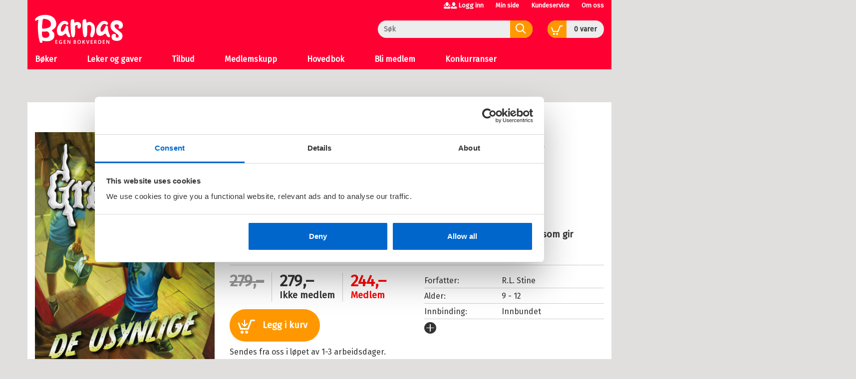

--- FILE ---
content_type: text/html;charset=UTF-8
request_url: https://www.barnasegenbokverden.no/_grosserne--de-usynlige-rl-stine-9788202789572
body_size: 12521
content:
<!DOCTYPE html>
<html lang="no" class="  wrapper-hero hero-overlay">
<head>
    <meta charset="utf-8" />
    <meta http-equiv="X-UA-Compatible" content="IE=edge"/>
    <meta name="viewport" content="width=device-width, initial-scale=1, minimum-scale=1, maximum-scale=1">
    <title>
        
    Grøsserne – De usynlige av R.L. Stine (Innbundet) - Krim, spenning og grøss | Barnas Egen Bokverden</title>
    <meta name="description" content="
    Grøsserne – De usynlige (Innbundet) av forfatter R.L. Stine. Krim, spenning og grøss. Pris kr 279. Se flere bøker fra R.L. Stine."/>
    <meta name="keywords" content="" />
    <link rel="stylesheet" href="/bokklubber/css/barnasegenbokverden.css" />
    <script src="/bokklubber/js/jquery.min.js"></script>
    <!--[if lt IE 9]>
    <script src="/bokklubber/js/html5shiv.js"></script>
    <script src="/bokklubber/js/respond.min.js"></script>
    <![endif]-->
    <style>
        @import url(//assets.zendesk.com/external/zenbox/v2.6/zenbox.css);
    </style>

    <link rel="apple-touch-icon-precomposed" sizes="144x144" href="/bokklubber/css/elm/barnasegenbokverden/apple-touch-icon-144x144-precomposed.png">
    <link rel="apple-touch-icon-precomposed" sizes="114x114" href="/bokklubber/css/elm/barnasegenbokverden/apple-touch-icon-114x114-precomposed.png">
    <link rel="apple-touch-icon-precomposed" sizes="72x72" href="/bokklubber/css/elm/barnasegenbokverden/apple-touch-icon-72x72-precomposed.png">
    <link rel="apple-touch-icon-precomposed" href="/bokklubber/css/elm/barnasegenbokverden/apple-touch-icon-precomposed.png">
    <link rel="shortcut icon" href="/bokklubber/css/elm/barnasegenbokverden/favicon.ico" >
    <script>
        var dataLayer = [];
    </script>
    <!-- Google Tag Manager -->
<script>(function(w,d,s,l,i){w[l]=w[l]||[];w[l].push({'gtm.start':
new Date().getTime(),event:'gtm.js'});var f=d.getElementsByTagName(s)[0],
j=d.createElement(s),dl=l!='dataLayer'?'&l='+l:'';j.async=true;j.src=
'//www.googletagmanager.com/gtm.js?id='+i+dl;f.parentNode.insertBefore(j,f);
})(window,document,'script','dataLayer','GTM-TBDGVZ');var gtmOn=true;</script>
<!-- End Google Tag Manager -->

    
<script src="/bokklubber/js/productdetail.js?bt=1762761413825"></script>


<script>
        window.addEventListener('WebComponentsReady', function(e) {
            productDetailRenderPrice('210273');
        });
    </script>
    <link rel="canonical" href="https://www.barnasegenbokverden.no/_grosserne--de-usynlige-rl-stine-9788202789572">
    <meta property="og:title" content="Grøsserne – De usynlige"/>
    <meta property="og:site_name" content="Barnas Egen Bokverden"/>
    <meta property="og:type" content="books.book"/>
    <meta property="book:release_date" content="2023"/>
    <meta property="book:isbn" content="9788202789572"/>
    <meta property="book:author" content="R.L. Stine"/>
    <meta property="og:url" content="https://www.barnasegenbokverden.no/_grosserne--de-usynlige-rl-stine-9788202789572"/>
    <meta property="og:image" content="https://www.barnasegenbokverden.no/sek-asset/products/9788202789572.jpg?w=360"/>
    <meta property="og:description" content="Kjøp Grøsserne – De usynlige fra Bokklubber Farlig lek med tryllespeil ...  Max finner et slags tryllespeil på loftet.  Når han ser i det, oppdager han at han blir usynlig.  Max og vennene synes det er spennende å leke med det merkelige speilet, helt til Max skjønner at de begynner å miste kontrollen. "/>
    <script src="/bokklubber/bower_components/webcomponentsjs/webcomponents-lite.min.js"></script>
    <link rel="import" href="/bokklubber/components/purchase-button.jsp">
    <link rel="import" href="/bokklubber/components/product-promotion-element.jsp">
        <link rel="import" href="/bokklubber/components/product-bonus-element.jsp">
    <link rel="import" href="/bokklubber/components/one-click-dialog.jsp">
    <meta property="fb:pages" content="773389522751241">
    </head>
<body id="mainBody" data-optoutclubprefix="BAR" class="product-page PRODUCT" itemscope itemtype="http://schema.org/WebPage" data-mobile="false">

<div class="background-image"></div><div class="background-filter"></div>
<!-- Google Tag Manager (noscript) -->
    <noscript><iframe src="//www.googletagmanager.com/ns.html?id=GTM-TBDGVZ"
    height="0" width="0" style="display:none;visibility:hidden"></iframe></noscript>

    <!-- End Google Tag Manager (noscript) -->
<nav class="slide-in-container left">
    <div id="slideInMenu" class="slide-in-menu">
        <div>
            <button type="button" class="navbar-toggle" data-target="#slideInMenu" id="slideOutButton">
                <span class="sr-only">Toggle navigation</span>
                <span class="icon-close"></span>
            </button>
            <div class="logo">
                <a href="/" title="barnasegenbokverden logo">
                    <span class="icon-klubblogo"></span>
                </a>
            </div>
            <nav>
                <ul class="horizontal">
                    <li>
                        <a href="/bokklubber/mypage/index.action" >Min side</a>
                    </li>
                    <li>
                        <a class="loggedIn" id="slidein-log-out" href="/bokklubber/rest/login/logout"
                           style="display:none">
                            Logg ut</a>
                        <a id="slidein-log-in" class="notLoggedIn redirectUrl"
                           href="/bokklubber/mypage/redirect.action" style="display:none"
                                >Logg inn</a>

                    </li>

                </ul>
                <ul class="menu" id="menu1">
                    <li class="" >
                                        <span class="header">Bøker</span>
                                            <button class="btn btn-link icon-arrowright hidden" onclick="app.slideRight(this)"></button>
                                        <ul class="sub-menu">
                                            <li class="go-back">
                                                <button class="btn btn-link hidden" onclick="app.slideLeft(this)">
                                                    <span class=" icon-arrowleft"></span>Bøker</button>
                                            </li>
                                            <li class="menuIndex">
                                                        <a href="#" title="Alder" class=" " target="_self">
                                                            Alder<span class="icon-"></span>
                                                            </a>
                                                        <button class="btn btn-link icon-arrowright hidden" onclick="app.slideRight(this)"></button>
                                                                <ul class="sub-sub-menu">
                                                                <li class="go-back">
                                                                    <button class="btn btn-link hidden" onclick="app.slideLeft(this)">
                                                                        <span class=" icon-arrowleft"></span>Alder</button>
                                                                </li>
                                                                <li>
                                                                <a href="/bokklubber/Barnasegenbokverden/0-1">
                                                                        0-1 år</a>
                                                            </li>


                                                            <li>
                                                                <a href="/bokklubber/Barnasegenbokverden/2-3">
                                                                        2-3 år</a>
                                                            </li>


                                                            <li>
                                                                <a href="/bokklubber/Barnasegenbokverden/4-5">
                                                                        4-5 år</a>
                                                            </li>


                                                            <li>
                                                                <a href="/bokklubber/Barnasegenbokverden/6-7">
                                                                        6-7 år</a>
                                                            </li>


                                                            <li>
                                                                <a href="/bokklubber/Barnasegenbokverden/8-9">
                                                                        8-9 år</a>
                                                            </li>


                                                            <li>
                                                                <a href="/bokklubber/Barnasegenbokverden/10-12">
                                                                        10-12 år</a>
                                                            </li>


                                                            <li>
                                                                <a href="/bokklubber/Barnasegenbokverden/13-pluss">
                                                                        13+</a>
                                                            </li>


                                                            </ul>
                                                            </li>
                                                <li class="menuIndex">
                                                        <a href="/bokklubber/Barnasegenbokverden/barneboker/" title="Barnebøker" class=" " target="_self">
                                                            Barnebøker<span class="icon-"></span>
                                                            </a>
                                                        <button class="btn btn-link icon-arrowright hidden" onclick="app.slideRight(this)"></button>
                                                                <ul class="sub-sub-menu">
                                                                <li class="go-back">
                                                                    <button class="btn btn-link hidden" onclick="app.slideLeft(this)">
                                                                        <span class=" icon-arrowleft"></span>Barnebøker</button>
                                                                </li>
                                                                <li class="go-back">
                                                                        <a href="/bokklubber/Barnasegenbokverden/barneboker/" title="Barnebøker" class="" target="_self">
                                                                            Gå til Barnebøker</a>
                                                                    </li>
                                                                <li>
                                                                <a href="/bokklubber/Barnasegenbokverden/barneboker/barnesanger/">
                                                                        Barnesanger</a>
                                                            </li>


                                                            <li>
                                                                <a href="/bokklubber/Barnasegenbokverden/barneboker/eventyr/">
                                                                        Eventyr</a>
                                                            </li>


                                                            <li>
                                                                <a href="/bokklubber/Barnasegenbokverden/barneboker/gater-og-vitser/">
                                                                        Gåter, vitser og quiz</a>
                                                            </li>


                                                            <li>
                                                                <a href="/bokklubber/Barnasegenbokverden/barneboker/faktaboker/">
                                                                        Faktabøker</a>
                                                            </li>


                                                            <li>
                                                                <a href="/bokklubber/Barnasegenbokverden/barneboker/lek-og-lar/">
                                                                        Lek og Lær</a>
                                                            </li>


                                                            <li>
                                                                <a href="/bokklubber/Barnasegenbokverden/barneboker/pekeboker/">
                                                                        Pekebøker</a>
                                                            </li>


                                                            <li>
                                                                <a href="/bokklubber/Barnasegenbokverden/barneboker/">
                                                                        Se alle ></a>
                                                            </li>


                                                            </ul>
                                                            </li>
                                                <li class="menuIndex">
                                                        <a href="/bokklubber/Barnasegenbokverden/barnas-favoritter/" title="Barnas favoritter" class=" " target="_self">
                                                            Barnas favoritter<span class="icon-"></span>
                                                            </a>
                                                        <button class="btn btn-link icon-arrowright hidden" onclick="app.slideRight(this)"></button>
                                                                <ul class="sub-sub-menu">
                                                                <li class="go-back">
                                                                    <button class="btn btn-link hidden" onclick="app.slideLeft(this)">
                                                                        <span class=" icon-arrowleft"></span>Barnas favoritter</button>
                                                                </li>
                                                                <li class="go-back">
                                                                        <a href="/bokklubber/Barnasegenbokverden/barnas-favoritter/" title="Barnas favoritter" class="" target="_self">
                                                                            Gå til Barnas favoritter</a>
                                                                    </li>
                                                                <li>
                                                                <a href="/bokklubber/Barnasegenbokverden/barnas-favoritter/bukkene-bruse/">
                                                                        Bukkene Bruse</a>
                                                            </li>


                                                            <li>
                                                                <a href="https://www.barnasegenbokverden.no/bokklubber/Barnasegenbokverden/barnas-favoritter/article.action?contentId=210945">
                                                                        Kokosbananas</a>
                                                            </li>


                                                            <li>
                                                                <a href="/bokklubber/Barnasegenbokverden/barnas-favoritter/mummitrollet/">
                                                                        Mummitrollet</a>
                                                            </li>


                                                            <li>
                                                                <a href="/bokklubber/Barnasegenbokverden/barnas-favoritter/tassen/">
                                                                        Tassen</a>
                                                            </li>


                                                            <li>
                                                                <a href="https://www.barnasegenbokverden.no/bokklubber/Barnasegenbokverden/article.action?contentId=174993">
                                                                        Babblarna</a>
                                                            </li>


                                                            <li>
                                                                <a href="/bokklubber/Barnasegenbokverden/barnas-favoritter/karsten-og-petra/">
                                                                        Karsten og Petra</a>
                                                            </li>


                                                            <li>
                                                                <a href="/bokklubber/Barnasegenbokverden/barnas-favoritter/albert-aberg/">
                                                                        Albert Åberg</a>
                                                            </li>


                                                            <li>
                                                                <a href="/bokklubber/Barnasegenbokverden/barnas-favoritter/kaptein-sabeltann/">
                                                                        Kaptein Sabeltann</a>
                                                            </li>


                                                            <li>
                                                                <a href="/bokklubber/Barnasegenbokverden/barnas-favoritter/brannmann-sam/">
                                                                        Brannmann Sam</a>
                                                            </li>


                                                            <li>
                                                                <a href="/bokklubber/Barnasegenbokverden/barnas-favoritter/thorbjorn-egner/">
                                                                        Thorbjørn Egner</a>
                                                            </li>


                                                            <li>
                                                                <a href="/bokklubber/Barnasegenbokverden/barnas-favoritter/astrid-lindgren/">
                                                                        Astrid Lindgren</a>
                                                            </li>


                                                            <li>
                                                                <a href="/bokklubber/Barnasegenbokverden/barnas-favoritter/Mamma_M_/">
                                                                        Mamma Mø</a>
                                                            </li>


                                                            <li>
                                                                <a href="https://www.barnasegenbokverden.no/bokklubber/Barnasegenbokverden/barnas-favoritter/article.action?contentId=210949">
                                                                        Barnehagevenner</a>
                                                            </li>


                                                            <li>
                                                                <a href="https://www.barnasegenbokverden.no/bokklubber/Barnasegenbokverden/article.action?contentId=156912">
                                                                        Minsten</a>
                                                            </li>


                                                            <li>
                                                                <a href="/bokklubber/Barnasegenbokverden/barnas-favoritter/pulverheksa/">
                                                                        Pulverheksa</a>
                                                            </li>


                                                            <li>
                                                                <a href="https://www.barnasegenbokverden.no/bokklubber/Barnasegenbokverden/barnas-favoritter/article.action?contentId=76352">
                                                                        Gubben og Katten</a>
                                                            </li>


                                                            <li>
                                                                <a href="/bokklubber/Barnasegenbokverden/barnas-favoritter/">
                                                                        Se alle ></a>
                                                            </li>


                                                            </ul>
                                                            </li>
                                                <li class="menuIndex">
                                                        <a href="/bokklubber/Barnasegenbokverden/bokserier/" title="Bokserier" class=" " target="_self">
                                                            Bokserier<span class="icon-"></span>
                                                            </a>
                                                        <button class="btn btn-link icon-arrowright hidden" onclick="app.slideRight(this)"></button>
                                                                <ul class="sub-sub-menu">
                                                                <li class="go-back">
                                                                    <button class="btn btn-link hidden" onclick="app.slideLeft(this)">
                                                                        <span class=" icon-arrowleft"></span>Bokserier</button>
                                                                </li>
                                                                <li class="go-back">
                                                                        <a href="/bokklubber/Barnasegenbokverden/bokserier/" title="Bokserier" class="" target="_self">
                                                                            Gå til Bokserier</a>
                                                                    </li>
                                                                <li>
                                                                <a href="/bokklubber/Barnasegenbokverden/bokserier/musse-og-helium/">
                                                                        Musse og Helium</a>
                                                            </li>


                                                            <li>
                                                                <a href="https://www.barnasegenbokverden.no/bokklubber/search/search.action?query=drageskolen">
                                                                        Drageskolen</a>
                                                            </li>


                                                            <li>
                                                                <a href="/bokklubber/Barnasegenbokverden/bokserier/harry-potter/">
                                                                        Harry Potter</a>
                                                            </li>


                                                            <li>
                                                                <a href="https://www.barnasegenbokverden.no/bokklubber/Barnasegenbokverden/bokserier/article.action?contentId=210952">
                                                                        Grøsserne</a>
                                                            </li>


                                                            <li>
                                                                <a href="/bokklubber/Barnasegenbokverden/bokserier/leselove/">
                                                                        Leseløve</a>
                                                            </li>


                                                            <li>
                                                                <a href="/bokklubber/Barnasegenbokverden/bokserier/amuletten/">
                                                                        Amuletten</a>
                                                            </li>


                                                            <li>
                                                                <a href="/bokklubber/Barnasegenbokverden/bokserier/gutta-i-trehuset/">
                                                                        Gutta i trehuset</a>
                                                            </li>


                                                            <li>
                                                                <a href="https://www.barnasegenbokverden.no/bokklubber/search/search.action?query=min+magiske++mamma">
                                                                        Min magiske mamma</a>
                                                            </li>


                                                            <li>
                                                                <a href="/bokklubber/Barnasegenbokverden/bokserier/lassemaja/">
                                                                        LasseMaja</a>
                                                            </li>


                                                            <li>
                                                                <a href="https://www.barnasegenbokverden.no/bokklubber/Barnasegenbokverden/article.action?contentId=40680">
                                                                        Klassen min</a>
                                                            </li>


                                                            <li>
                                                                <a href="/bokklubber/Barnasegenbokverden/bokserier/">
                                                                        Se alle ></a>
                                                            </li>


                                                            </ul>
                                                            </li>
                                                <li class="menuIndex">
                                                        <a href="/bokklubber/Barnasegenbokverden/ungdomsboker/" title="Ungdomsbøker" class=" " target="_self">
                                                            Ungdomsbøker<span class="icon-"></span>
                                                            </a>
                                                        <button class="btn btn-link icon-arrowright hidden" onclick="app.slideRight(this)"></button>
                                                                <ul class="sub-sub-menu">
                                                                <li class="go-back">
                                                                    <button class="btn btn-link hidden" onclick="app.slideLeft(this)">
                                                                        <span class=" icon-arrowleft"></span>Ungdomsbøker</button>
                                                                </li>
                                                                <li class="go-back">
                                                                        <a href="/bokklubber/Barnasegenbokverden/ungdomsboker/" title="Ungdomsbøker" class="" target="_self">
                                                                            Gå til Ungdomsbøker</a>
                                                                    </li>
                                                                <li>
                                                                <a href="/bokklubber/Barnasegenbokverden/ungdomsboker/faktaboker/">
                                                                        Faktabøker</a>
                                                            </li>


                                                            <li>
                                                                <a href="/bokklubber/Barnasegenbokverden/ungdomsboker/fantasy/">
                                                                        Fantasy</a>
                                                            </li>


                                                            <li>
                                                                <a href="/bokklubber/Barnasegenbokverden/ungdomsboker/krim-spenning-og-gross/">
                                                                        Krim, spenning og grøss</a>
                                                            </li>


                                                            <li>
                                                                <a href="/bokklubber/Barnasegenbokverden/ungdomsboker/pocket/">
                                                                        Pocket</a>
                                                            </li>


                                                            <li>
                                                                <a href="/bokklubber/Barnasegenbokverden/ungdomsboker/tegneserier/">
                                                                        Tegneserier</a>
                                                            </li>


                                                            <li>
                                                                <a href="/bokklubber/Barnasegenbokverden/ungdomsboker/">
                                                                        Se alle ></a>
                                                            </li>


                                                            </ul>
                                                            </li>
                                                <li class="menuIndex">
                                                        <a href="/bokklubber/Barnasegenbokverden/barns-utvikling/" title="Barns utvikling" class=" " target="_self">
                                                            Barns utvikling<span class="icon-"></span>
                                                            </a>
                                                        </li>
                                                <li class="menuIndex">
                                                        <a href="/bokklubber/Barnasegenbokverden/bestselgere/" title="Bestselgere" class=" " target="_self">
                                                            Bestselgere<span class="icon-"></span>
                                                            </a>
                                                        </li>
                                                </ul>
                                    </li>
                                <li class=" menuIndex">
                                        <a href="/bokklubber/Barnasegenbokverden/leker-og-gaver/" target="_self">
                                            Leker og gaver<span class="icon-"></span>
                                            </a>
                                    </li>
                                <li class=" menuIndex">
                                        <a href="/bokklubber/Barnasegenbokverden/tilbud/" target="_self">
                                            Tilbud<span class="icon-"></span>
                                            </a>
                                    </li>
                                <li class=" menuIndex">
                                        <a href="/bokklubber/Barnasegenbokverden/medlemskupp/" target="_self">
                                            Medlemskupp<span class="icon-"></span>
                                            </a>
                                    </li>
                                <li class=" menuIndex">
                                        <a href="/bokklubber/order/multiple-main-books.action" target="_self">
                                            Hovedbok<span class="icon-"></span>
                                            </a>
                                    </li>
                                <li class=" menuIndex">
                                        <a href="/bokklubber/Barnasegenbokverden/Kampanje/" target="_self">
                                            Bli medlem<span class="icon-"></span>
                                            </a>
                                    </li>
                                <li class=" menuIndex">
                                        <a href="/bokklubber/Barnasegenbokverden/konkurranser/" target="_self">
                                            Konkurranser<span class="icon-"></span>
                                            </a>
                                    </li>
                                <li>
                            <a href="/bokklubber/Barnasegenbokverden/kundeservice/">Kundeservice<span
                                            class="icon-"></span></a>
                                </li>
                        <li>
                            <a href="/bokklubber/Barnasegenbokverden/Om_oss/">Om oss<span
                                            class="icon-"></span></a>
                                </li>
                        </ul>
            </nav>
        </div>
    </div>
</nav>

<div class="slide-in-container right cart" id="myCart"></div>
<div class="header-filter" id="header-filter" onclick="app.toggleSubMenu(this)"></div><div class="outerWrapper">

    <div class="innerWrapper">
        <header class="header-container">
            <div id="header" class="service-header site-header ">
    <div class="container">
        <div class="row hidden-xs">
                <div class="top-menu-container ">
                    <nav>
            <ul class="nav navbar-nav">
                    <li class="icon-users"></li>
                    <li>
                        <script>
var loggedIn = false;
</script>
<a id="log-in" class="redirectUrl"
   			href="/bokklubber/mypage/redirect.action"
  		>Logg inn</a>
    
    
<span id="checkIfAlreadyLoggedIn" style="display:none" 
	data-url="/bokklubber/"
	data-auth_verifyloginurl="https://ssologin.cappelendamm.no/login/verify-login/"
	data-auth_verifyloginendpoint="https://www.barnasegenbokverden.no"
	data-esi_header="/bokklubber/mypage/esi-header.action"
	></span>


      
</li>
                    <li>
                        <a id="go-to-mypage" href="/bokklubber/mypage/index.action">Min side</a>
                    </li>
                </ul>

            <ul class="nav navbar-nav">
                <li class="external hidden-xs first">
                        <a href="/bokklubber/Barnasegenbokverden/kundeservice/">Kundeservice</a>
                            </li>
                <li class="external hidden-xs ">
                        <a href="/bokklubber/Barnasegenbokverden/Om_oss/">Om oss</a>
                            </li>
                </ul>
        </nav></div>
            </div>
        <div class="row header-row">
            <div class="toggle-container ">
                <button type="button" class="navbar-toggle" data-toggle="slide" data-target="#slideInMenu" id="slideInButton">
                    <span class="sr-only">Toggle navigation</span>
                    <span class="icon-menu"></span>
                </button>
            </div>
            <div class="header-logo-container">
                <div class="logo">
                    <a href="/" title="Til forsiden">
                        <span class="sr-only">Til forsiden</span>
                        <span class="icon-klubblogo"></span>
                            </a> 
                </div>
            </div>
            <div class="search-container">
                    <div class="searchBox">
    <div id="search" role="search">
       <form id="searchform" method="get" action="/bokklubber/search/search.action">
        <input class="form-control" placeholder="Søk" name="query" type="text" id="searchinput" />
        <button class="searchButton" type="submit">
            <span class="icon-common-search"></span>
        </button>
       </form>
</div>
</div>
</div>
            <div class="cart-container">
                    <div class="shoppingCart">
            <div id="cart">
                    <div class="added-content">
                        <div class="go-to-cart">
                            <button title="Åpne handlekurven" id="cart-button" class="cart-button">
                                <span class="icon-common-shopping-cart-empty icon">
                                </span>
                                <span id="shopping-cart-icon" class="cart-text">
                                    <span class="quantity animated items">
                                            0</span>
                                    <span id="cart_item">
                                        vare</span>
                                    <span id="cart_items">
                                        varer</span>
                                </span>

                            </button>
                        </div>
                    </div>
            </div>

            <script>
                function showCart() {
                    window.initCart();
                    refreshCart();
                    return false;
                }

                function refreshCart() {
                    var evt = document.createEvent('Event');
                    evt.initEvent('showCartEvent', true, true);
                    document.dispatchEvent(evt);
                    return false;
                }
            </script>
        </div>
    </div>
            </div>


        </div>
</div>

            
            <div class="menu-header">
        <div class="container">
        <nav id="menu" class="nav-primary navbar navbar-default">
            <div class="main-menu">
                <ul class="sf-menu sf-navbar nav navbar-nav">
                    <li class="main-menu-item ">
                            <a href="javascript:;" onclick="app.toggleSubMenu(this)"  title="Bøker">
                                <span class="menutext">
                                    Bøker</span>
                            </a>
                            <div class="sub-menu">
                                    <div class="sub-menu-header">
                                        <a href="#" title="Bøker">
                                            <span class="menutext">
                                                Bøker</span>
                                            <span class="icon-common-arrow-megamenu" style="font-size:0.8em"></span>
                                        </a>
                                        <button class="btn btn-icon" onclick="app.toggleSubMenu(this)" aria-label="Lukk">
                                            <span class="icon-close"></span>
                                        </button>
                                    </div>
                                    <div class="row sub-menu-body">
                                        <div class="highlight">
                                                <a class="sub-menu-heading" href="#" title="Alder">
                                                    Alder</a>
                                                <ul>
                                                    <li>
                                                                <a href="/bokklubber/Barnasegenbokverden/0-1" title="0-1 år">
                                                                        0-1 år</a>
                                                            </li>


                                                    <li>
                                                                <a href="/bokklubber/Barnasegenbokverden/2-3" title="2-3 år">
                                                                        2-3 år</a>
                                                            </li>


                                                    <li>
                                                                <a href="/bokklubber/Barnasegenbokverden/4-5" title="4-5 år">
                                                                        4-5 år</a>
                                                            </li>


                                                    <li>
                                                                <a href="/bokklubber/Barnasegenbokverden/6-7" title="6-7 år">
                                                                        6-7 år</a>
                                                            </li>


                                                    <li>
                                                                <a href="/bokklubber/Barnasegenbokverden/8-9" title="8-9 år">
                                                                        8-9 år</a>
                                                            </li>


                                                    <li>
                                                                <a href="/bokklubber/Barnasegenbokverden/10-12" title="10-12 år">
                                                                        10-12 år</a>
                                                            </li>


                                                    <li>
                                                                <a href="/bokklubber/Barnasegenbokverden/13-pluss" title="13+">
                                                                        13+</a>
                                                            </li>


                                                    </ul>
                                                    </div>
                                        <div class="col-md-2">
                                                <a class="sub-menu-heading" href="/bokklubber/Barnasegenbokverden/barneboker/" title="Barnebøker">
                                                    Barnebøker</a>
                                                <ul>
                                                    <li>
                                                                <a href="/bokklubber/Barnasegenbokverden/barneboker/barnesanger/" title="Barnesanger">
                                                                        Barnesanger</a>
                                                            </li>


                                                    <li>
                                                                <a href="/bokklubber/Barnasegenbokverden/barneboker/eventyr/" title="Eventyr">
                                                                        Eventyr</a>
                                                            </li>


                                                    <li>
                                                                <a href="/bokklubber/Barnasegenbokverden/barneboker/gater-og-vitser/" title="Gåter, vitser og quiz">
                                                                        Gåter, vitser og quiz</a>
                                                            </li>


                                                    <li>
                                                                <a href="/bokklubber/Barnasegenbokverden/barneboker/faktaboker/" title="Faktabøker">
                                                                        Faktabøker</a>
                                                            </li>


                                                    <li>
                                                                <a href="/bokklubber/Barnasegenbokverden/barneboker/lek-og-lar/" title="Lek og Lær">
                                                                        Lek og Lær</a>
                                                            </li>


                                                    <li>
                                                                <a href="/bokklubber/Barnasegenbokverden/barneboker/pekeboker/" title="Pekebøker">
                                                                        Pekebøker</a>
                                                            </li>


                                                    <li>
                                                                <a href="/bokklubber/Barnasegenbokverden/barneboker/" title="Se alle >">
                                                                        Se alle ></a>
                                                            </li>


                                                    </ul>
                                                    </div>
                                        <div class="col-md-2">
                                                <a class="sub-menu-heading" href="/bokklubber/Barnasegenbokverden/barnas-favoritter/" title="Barnas favoritter">
                                                    Barnas favoritter</a>
                                                <ul>
                                                    <li>
                                                                <a href="/bokklubber/Barnasegenbokverden/barnas-favoritter/bukkene-bruse/" title="Bukkene Bruse">
                                                                        Bukkene Bruse</a>
                                                            </li>


                                                    <li>
                                                                <a href="https://www.barnasegenbokverden.no/bokklubber/Barnasegenbokverden/barnas-favoritter/article.action?contentId=210945" title="Kokosbananas">
                                                                        Kokosbananas</a>
                                                            </li>


                                                    <li>
                                                                <a href="/bokklubber/Barnasegenbokverden/barnas-favoritter/mummitrollet/" title="Mummitrollet">
                                                                        Mummitrollet</a>
                                                            </li>


                                                    <li>
                                                                <a href="/bokklubber/Barnasegenbokverden/barnas-favoritter/tassen/" title="Tassen">
                                                                        Tassen</a>
                                                            </li>


                                                    <li>
                                                                <a href="https://www.barnasegenbokverden.no/bokklubber/Barnasegenbokverden/article.action?contentId=174993" title="Babblarna">
                                                                        Babblarna</a>
                                                            </li>


                                                    <li>
                                                                <a href="/bokklubber/Barnasegenbokverden/barnas-favoritter/karsten-og-petra/" title="Karsten og Petra">
                                                                        Karsten og Petra</a>
                                                            </li>


                                                    <li>
                                                                <a href="/bokklubber/Barnasegenbokverden/barnas-favoritter/albert-aberg/" title="Albert Åberg">
                                                                        Albert Åberg</a>
                                                            </li>


                                                    <li>
                                                                <a href="/bokklubber/Barnasegenbokverden/barnas-favoritter/kaptein-sabeltann/" title="Kaptein Sabeltann">
                                                                        Kaptein Sabeltann</a>
                                                            </li>


                                                    <li>
                                                                <a href="/bokklubber/Barnasegenbokverden/barnas-favoritter/brannmann-sam/" title="Brannmann Sam">
                                                                        Brannmann Sam</a>
                                                            </li>


                                                    <li>
                                                                <a href="/bokklubber/Barnasegenbokverden/barnas-favoritter/thorbjorn-egner/" title="Thorbjørn Egner">
                                                                        Thorbjørn Egner</a>
                                                            </li>


                                                    <li>
                                                                <a href="/bokklubber/Barnasegenbokverden/barnas-favoritter/astrid-lindgren/" title="Astrid Lindgren">
                                                                        Astrid Lindgren</a>
                                                            </li>


                                                    <li>
                                                                <a href="/bokklubber/Barnasegenbokverden/barnas-favoritter/Mamma_M_/" title="Mamma Mø">
                                                                        Mamma Mø</a>
                                                            </li>


                                                    <li>
                                                                <a href="https://www.barnasegenbokverden.no/bokklubber/Barnasegenbokverden/barnas-favoritter/article.action?contentId=210949" title="Barnehagevenner">
                                                                        Barnehagevenner</a>
                                                            </li>


                                                    <li>
                                                                <a href="https://www.barnasegenbokverden.no/bokklubber/Barnasegenbokverden/article.action?contentId=156912" title="Minsten">
                                                                        Minsten</a>
                                                            </li>


                                                    <li>
                                                                <a href="/bokklubber/Barnasegenbokverden/barnas-favoritter/pulverheksa/" title="Pulverheksa">
                                                                        Pulverheksa</a>
                                                            </li>


                                                    <li>
                                                                <a href="https://www.barnasegenbokverden.no/bokklubber/Barnasegenbokverden/barnas-favoritter/article.action?contentId=76352" title="Gubben og Katten">
                                                                        Gubben og Katten</a>
                                                            </li>


                                                    <li>
                                                                <a href="/bokklubber/Barnasegenbokverden/barnas-favoritter/" title="Se alle >">
                                                                        Se alle ></a>
                                                            </li>


                                                    </ul>
                                                    </div>
                                        <div class="col-md-2">
                                                <a class="sub-menu-heading" href="/bokklubber/Barnasegenbokverden/bokserier/" title="Bokserier">
                                                    Bokserier</a>
                                                <ul>
                                                    <li>
                                                                <a href="/bokklubber/Barnasegenbokverden/bokserier/musse-og-helium/" title="Musse og Helium">
                                                                        Musse og Helium</a>
                                                            </li>


                                                    <li>
                                                                <a href="https://www.barnasegenbokverden.no/bokklubber/search/search.action?query=drageskolen" title="Drageskolen">
                                                                        Drageskolen</a>
                                                            </li>


                                                    <li>
                                                                <a href="/bokklubber/Barnasegenbokverden/bokserier/harry-potter/" title="Harry Potter">
                                                                        Harry Potter</a>
                                                            </li>


                                                    <li>
                                                                <a href="https://www.barnasegenbokverden.no/bokklubber/Barnasegenbokverden/bokserier/article.action?contentId=210952" title="Grøsserne">
                                                                        Grøsserne</a>
                                                            </li>


                                                    <li>
                                                                <a href="/bokklubber/Barnasegenbokverden/bokserier/leselove/" title="Leseløve">
                                                                        Leseløve</a>
                                                            </li>


                                                    <li>
                                                                <a href="/bokklubber/Barnasegenbokverden/bokserier/amuletten/" title="Amuletten">
                                                                        Amuletten</a>
                                                            </li>


                                                    <li>
                                                                <a href="/bokklubber/Barnasegenbokverden/bokserier/gutta-i-trehuset/" title="Gutta i trehuset">
                                                                        Gutta i trehuset</a>
                                                            </li>


                                                    <li>
                                                                <a href="https://www.barnasegenbokverden.no/bokklubber/search/search.action?query=min+magiske++mamma" title="Min magiske mamma">
                                                                        Min magiske mamma</a>
                                                            </li>


                                                    <li>
                                                                <a href="/bokklubber/Barnasegenbokverden/bokserier/lassemaja/" title="LasseMaja">
                                                                        LasseMaja</a>
                                                            </li>


                                                    <li>
                                                                <a href="https://www.barnasegenbokverden.no/bokklubber/Barnasegenbokverden/article.action?contentId=40680" title="Klassen min">
                                                                        Klassen min</a>
                                                            </li>


                                                    <li>
                                                                <a href="/bokklubber/Barnasegenbokverden/bokserier/" title="Se alle >">
                                                                        Se alle ></a>
                                                            </li>


                                                    </ul>
                                                    </div>
                                        <div class="col-md-2">
                                                <a class="sub-menu-heading" href="/bokklubber/Barnasegenbokverden/ungdomsboker/" title="Ungdomsbøker">
                                                    Ungdomsbøker</a>
                                                <ul>
                                                    <li>
                                                                <a href="/bokklubber/Barnasegenbokverden/ungdomsboker/faktaboker/" title="Faktabøker">
                                                                        Faktabøker</a>
                                                            </li>


                                                    <li>
                                                                <a href="/bokklubber/Barnasegenbokverden/ungdomsboker/fantasy/" title="Fantasy">
                                                                        Fantasy</a>
                                                            </li>


                                                    <li>
                                                                <a href="/bokklubber/Barnasegenbokverden/ungdomsboker/krim-spenning-og-gross/" title="Krim, spenning og grøss">
                                                                        Krim, spenning og grøss</a>
                                                            </li>


                                                    <li>
                                                                <a href="/bokklubber/Barnasegenbokverden/ungdomsboker/pocket/" title="Pocket">
                                                                        Pocket</a>
                                                            </li>


                                                    <li>
                                                                <a href="/bokklubber/Barnasegenbokverden/ungdomsboker/tegneserier/" title="Tegneserier">
                                                                        Tegneserier</a>
                                                            </li>


                                                    <li>
                                                                <a href="/bokklubber/Barnasegenbokverden/ungdomsboker/" title="Se alle >">
                                                                        Se alle ></a>
                                                            </li>


                                                    </ul>
                                                    </div>
                                        <div class="col-md-2">
                                                <a class="sub-menu-heading" href="/bokklubber/Barnasegenbokverden/barns-utvikling/" title="Barns utvikling">
                                                    Barns utvikling</a>
                                                </div>
                                        <div class="col-md-2">
                                                <a class="sub-menu-heading" href="/bokklubber/Barnasegenbokverden/bestselgere/" title="Bestselgere">
                                                    Bestselgere</a>
                                                </div>
                                        </div>

                                </div>
                            </li>
                        <li class="main-menu-item ">
                            <a href="/bokklubber/Barnasegenbokverden/leker-og-gaver/" >
                                <span class="menutext">
                                    Leker og gaver</span>
                            </a>
                            </li>
                        <li class="main-menu-item ">
                            <a href="/bokklubber/Barnasegenbokverden/tilbud/" >
                                <span class="menutext">
                                    Tilbud</span>
                            </a>
                            </li>
                        <li class="main-menu-item ">
                            <a href="/bokklubber/Barnasegenbokverden/medlemskupp/" >
                                <span class="menutext">
                                    Medlemskupp</span>
                            </a>
                            </li>
                        <li class="main-menu-item ">
                            <a href="/bokklubber/order/multiple-main-books.action" >
                                <span class="menutext">
                                    Hovedbok</span>
                            </a>
                            </li>
                        <li class="main-menu-item ">
                            <a href="/bokklubber/Barnasegenbokverden/Kampanje/" >
                                <span class="menutext">
                                    Bli medlem</span>
                            </a>
                            </li>
                        <li class="main-menu-item ">
                            <a href="/bokklubber/Barnasegenbokverden/konkurranser/" >
                                <span class="menutext">
                                    Konkurranser</span>
                            </a>
                            </li>
                        </ul>
            </div>
        </nav>
    </div>
</div>
</header>

        <main class="main">
            <div class="container">
                        



<script>
var pageType = "PRODUCT";
</script>

    
</div>
<div itemscope itemtype="http://schema.org/Book" class="type Innbundet">
    <div class="product-detail ">
    <div class="container">
    <div class="row">
        <div class="image-column">
            <figure class="productImage" id="product-image">
            <img itemprop="image" class="cover" src="/sek-asset/products/9788202789572.jpg?w=218" alt="Grøsserne – De usynlige av R.L. Stine (Innbundet)" title="Grøsserne – De usynlige av R.L. Stine (Innbundet)"
                 srcset="
                 /sek-asset/products/9788202789572.jpg?w=218 218w,
                 /sek-asset/products/9788202789572.jpg?w=220 220w,
                 /sek-asset/products/9788202789572.jpg?w=293 293w,
                 /sek-asset/products/9788202789572.jpg?w=360 360w,
                 /sek-asset/products/9788202789572.jpg?w=436 436w,
                 /sek-asset/products/9788202789572.jpg?w=872 872w"
                 sizes="(min-width: 1200px) 360px,(min-width: 992px) 293px,(min-width: 768px) 220px, 100vw"
                width=""/>
            <div class="productBombContainer"></div>
            </figure>
            <div class="image-additions">
            <a class="downloadImage thumbnail" rel="gallery" href="/sek-asset/products/9788202789572.jpg?w=960" target="_blank" title="Grøsserne – De usynlige av R.L. Stine (Innbundet)">
                <span class="icon-common-search"></span>
              </a>
            </div>
        <div class="clear"></div>



</div>
        <div class="main-column">
            <div class="product-name-info">
                <h1 itemprop="name" class="product-title">
        Grøsserne – De usynlige&nbsp;<span>(Innbundet)</span></h1>

    <h2 class="series-name">
           <span>Serie: </span><a href="/serie/Gr%C3%B8sserne">Grøsserne</a>&nbsp;6</h2>
      <h3 class="hide sr-only">Forfatter:</h3>
   <p class="author">
     <a rel="author" itemprop="author" href="/forfattere/R.L.%20Stine-scid:26423">
                        R.L. Stine</a>
                <div class="additional-authors">
                <span>Jørn Roeim (Oversetter)</span>
                </div>
        </p>
   
 <div class="product-short-description">
        <p><strong><em>Gr&oslash;sserne: De usynlige</em>&nbsp;er sjette frittst&aring;ende bok i den bestselgende serien som gir g&aring;sehud og hjertebank!</strong></p>
</div>
</div>
            <div class="row">
                <product-bonus-element id="product-bonus-element210273"></product-bonus-element>
            </div>
            <div class="row purchase-row">
                <div class="col-sm-6">
                    <div class="priceandpurchase ">
    <div class="purchaseContainer">
        <div id="price210273" itemprop="offers" itemscope itemtype="http://schema.org/Offer">
            <meta itemprop="price" content="279" />
            <meta itemprop="priceCurrency" content="NOK" />
            <div id="productdetailsprice210273"> </div>
            <div id="productdetailspackageprice210273" class=""> </div>
            <div id="productdetailspackagesaving210273"> </div>
            <div class="clear"></div>
            <div style="display:none" id="productdetailspricetextrebate210273" data-text="<div class='product-detail-price'>
<div class='price-before'>
<span class='price'>{{listprice}}</span>
</div>
<div>
<span class='price'>{{notmemberprice}}</span>
Ikke medlem
</div>
<div class='price-member'>
<span class='price'>{{promotionprice}}</span>
Medlem
</div>
</div>"></div>
            <div style="display:none" id="productdetailspricetext210273" data-text="<div class='product-detail-price'>
<div>
    <span class='price'>{{price}}</span>
</div>
</div>"></div>
            <div style="display:none" id="productdetailspackagepricetext210273" data-text="<div class='container-fullprice'><span class='pricetext nobold'>Ordinær pris</span><span class='fullprice nobold'>{{packageContentPrice}}</span>
</div>"></div>
            <div style="display:none" id="productdetailspackagesavingtext210273" data-text="<div class='container-fullprice'><span class='pricetext nobold'>Du sparer</span><span class='fullprice nobold'>{{packageSaving}}</span></div>"></div>
        </div>
        <purchase-button id="purchase-button210273"></purchase-button>
            <div class="clear"></div>

        <p class="statusmessage" id="statusmessage210273" data-statusmessage="" data-availabilitymessage="Sendes fra oss i løpet av 1-3 arbeidsdager."></p><product-promotion-element id="product-promotion-element210273"></product-promotion-element>
    <div id="one-click-dialog"></div>
     </div>

     <div style="clear:both"></div>
     <div>
         </div>



 </div>

<div style="display: none;">
        <script type="text/javascript">
            $(document).ready(function () {
                $('a.request-evaluation-link').click(function () {
                    var callback = function (authenticated, available) {
                        if (authenticated) {
                            if (available) {
                                location.href = $('a.request-evaluation-link').attr('href');
                            } else {
                                fancyAlert('Ikke tilgjengelig', 'Læremidler sendes kun til lærere/ansatte som er registrert ved det skoleslaget læremidlene er laget for.');
                            }
                        } else {
                            fancyConfirm('Logg inn på cdu.no', 'For å be om vurderingseksemplar må du være registrert og innlogget.', function(ret) {
                                if (ret) {
                                    location.href = $('a.request-evaluation-link').attr('href');
                                }
                            });
                        }
                    };
                    
                        checkIfAvailable('/rest/evaluation-request/is-product-available', '210273', callback);
                    
                    return false;
                });
            });

            function checkIfAvailable(restPath, id, callback) {
                $.ajax({
                    type : 'POST',
                    url: contextPath + restPath,
                    data: "id=" + id,
                    success: function (result) {
                        var authenticated = result.authenticated;
                        var available = result.available;
                        callback(authenticated, available);
                    },
                    error: function (xhr, textStatus, error) {
                        console.log("Not able to figure out if user is logged in: " + textStatus + " " + error);
                        callback(false, false);
                    }
                });
            }
        </script>
    </div>

<div class="clear"></div>
                </div>
                <div class="col-sm-6">
                        <div class="product-fact-box list " itemscope itemtype="http://schema.org/Book" >
                            <div class="inner-box">
            <table class="metainfo table table-condensed">

                <tr class="md_role_for">
                        <td class="meta">Forfatter:</td>
                        <td >
                        <a itemprop="author" href="/forfattere/R.L.%20Stine-scid:26423">R.L. Stine</a>
							   </td>
                    </tr>
                <tr class="md_binding">
                        <td class="meta">Innbinding:</td>
                        <td >
                        <span itemprop="bookFormat">Innbundet</span>
							   </td>
                    </tr>
                <tr class="md_publication_year">
                        <td class="meta">Utgivelsesår:</td>
                        <td >
                        <a  href="/bokklubber/search/search.action?publicationYear=2023">2023</a>
							   <meta itemProp="datePublished" content="2023"/>
                        </td>
                    </tr>
                <tr class="md_pages">
                        <td class="meta">Antall sider:</td>
                        <td >
                        <span itemprop="numberOfPages">192</span>
							   </td>
                    </tr>
                <tr class="md_publisher">
                        <td class="meta">Forlag:</td>
                        <td >
                        <a itemprop="publisher" href="/bokklubber/search/search.action?publisher=Cappelen+Damm">Cappelen Damm</a>
							   </td>
                    </tr>
                <tr class="md_language">
                        <td class="meta">Språk:</td>
                        <td >
                        <a  href="/bokklubber/search/search.action?language=Bokm%C3%A5l">Bokmål</a>
							   <meta itemProp="inLanguage" content="nob"/>
                        </td>
                    </tr>
                <tr class="md_original_title">
                        <td class="meta">Originaltittel:</td>
                        <td >
                        <span itemprop="alternateName">Let&#039;s get invisible</span>
							   </td>
                    </tr>
                <tr class="md_role_ove">
                        <td class="meta">Oversatt av:</td>
                        <td >
                        <span itemprop="translator">Roeim, Jørn</span>
							   </td>
                    </tr>
                <tr class="md_series">
                        <td class="meta">Serie:</td>
                        <td >
                        <a itemprop="isPartOf" href="/serie/Gr%C3%B8sserne">Grøsserne</a>
							   </td>
                    </tr>
                <tr class="md_series_no">
                        <td class="meta">Serienummer:</td>
                        <td >
                        <span itemprop="position">6</span>
							   </td>
                    </tr>
                <tr class="md_ean">
                        <td class="meta">ISBN/EAN:</td>
                        <td >
                        <span itemprop="isbn">9788202789572</span>
							   </td>
                    </tr>
                <tr class="md_category">
                        <td class="meta">Kategori:</td>
                        <td >
                        <a itemprop="genre" href="/_ungdomsboker/krim-spenning-og-gross#searchresult">Krim, spenning og grøss</a>
							   </td>
                    </tr>
                <tr class="md_age_range">
                        <td class="meta">Alder:</td>
                        <td >
                        <a itemprop="typicalAgeRange" href="/bokklubber/search/search.action?agefrom=9&ageto=12">9 - 12</a>
							   </td>
                    </tr>
                </table>   
    </div></div>
                        <button class="sign rotate180 expand-meta">
                            <span class="icon-pluss-circle"></span>
                            <span class="icon-minus-circle"></span>
                        </button>
                    </div>
                </div>
        </div>
    </div>
    </div>
</div>
<div class="clear"></div>
<div class="product-bottom">
    <div class="container">
        <div class="row">
            <div class="clear"></div>
<div id="scroll" class="product-tabs product-text default" role="tabpanel">
    <ul class="nav nav-tabs">
        <li role="presentation" class="active"><a class="scroll" href="#omtale-210273" role='tab' data-toggle='tab'><span
                    class="glyphicon glyphicon-arrow-down"></span> Omtale</a></li>
        <li role="presentation"><a href="#series-210273" role='tab' data-toggle='tab'><span class="glyphicon glyphicon-arrow-down"></span>
               Bøker i serien</a></li>
        </ul>

    <div class="tab-content">
        <div id="omtale-210273" role='tabpanel'
             class="tab-pane   active" >

            <div class="column-left grid_10 alpha tabsMainColumn">
                <div class="product-text-container">
                    <h5>Omtale<cite>
                        Grøsserne – De usynlige</cite></h5>

                    <div class="text-container">

                    <span itemProp="description">
                          <h3>Farlig lek med tryllespeil ...</h3>
Max finner et slags tryllespeil på loftet. Når han ser i det, oppdager han at han blir usynlig. Max og vennene synes det er spennende å leke med det merkelige speilet, helt til Max skjønner at de begynner å miste kontrollen. De blir værende usynlige litt for lenge, og det blir stadig vanskeligere å komme tilbake. Å gjøre seg usynlig er blitt en farlig lek. Neste gang Max leker med speilet, blir han kanskje usynlig ... for alltid!<span class="apple-converted-space"><br /><br /></span>Les hvis du tør .</span>

                    <p><a class="scroll" href="#wrapper"><span class="glyphicon glyphicon-arrow-up"></span> Til toppen</a></p>

                    </div>
                </div>
            </div>
            <div class="column-right grid_6 omega tabsSideColumn">
                <product-promotion-element id="product-promotion-element210273"></product-promotion-element>
    <div class="gallery ">
    <ul id="thumbs" class="thumbs slides">
        <li>
                        <a class="thumbnail" href="/sek-asset/external-resources/f19fff7c-b8ce-479b-b8f1-21293b633c95.jpg?w=1500" rel="gallery" style="background-image: url(/sek-asset/external-resources/f19fff7c-b8ce-479b-b8f1-21293b633c95.jpg?w=585)" aria-role="image" title="">
                            </a>

            </li>
        </ul>
</div>
<div class="formats">
<div class="inner-box">
        <h2 style="padding-left:0;">Andre utgaver</h2>
          <div class="table-container">
          <table class="other-editions table table-condensed">

              <tr>
                      <td class="title" colspan="4">
                          <a href="/_de-usynlige-rl-stine-9788202773021">
                              De usynlige</a>
                      </td>
                  </tr>
                  <tr>
                      <td class="lang">
                          Bokm&aring;l</td>
                      <td class="format">
                          Nedlastbar lydbok</td>
                      <td class="year">
                          2023</td>
                      <td class="fullprice">
                          <span class="productprice productdetailList"
                                data-pricetext="Medlemspris"
                                data-productid="208525"
                                data-available="true"></span>
                      </td>
                  </tr>
              <tr>
                      <td class="title" colspan="4">
                          <a href="/_grosserne---de-usynlige-rl-stine-9788202792169">
                              Gr&oslash;sserne - De usynlige</a>
                      </td>
                  </tr>
                  <tr>
                      <td class="lang">
                          Bokm&aring;l</td>
                      <td class="format">
                          Ebok</td>
                      <td class="year">
                          2023</td>
                      <td class="fullprice">
                          <span class="productprice productdetailList"
                                data-pricetext="Medlemspris"
                                data-productid="210538"
                                data-available="true"></span>
                      </td>
                  </tr>
              </table>
          </div>  
</div>
    </div>
<div class="element editionList sameAuthorProducts">
  <div class="inner-box">
  <h2>Flere bøker av R.L. Stine:</h2>
  <ul class="box-row">
    <li class="box-col-h-1 box-inner element productElement">
        <article class="productElement ">
            <div class="row">
            <div class="col-xs-8 col-xs-push-4 first">
                        <header>
        <h3 class="productTitle">
            <a href="/_grosserne--den-mystiske-naboen-rl-stine-9788202819446" title=" Grøsserne – Den mystiske naboen">
                     Grøsserne – Den mystiske naboen</a>
        </h3>
        <p class="productSubTitle"></p>
        <p class="productAuthors">
            Grøsserne /
            <a rel="author" itemprop="author" href="/forfattere/R.L.%20Stine-scid:26423">
                        R.L. Stine</a>
                <div class="additional-authors">
                </div>
        </p>
    </header><div class="binding">
                Innbundet</div><div class="priceElement">
            <span class="productprice editionList" data-pricetext="Medlemspris"
              data-productId="213525" data-showmemberprice="true"
              data-showzeroprice="false" data-showproductbuy="true"
              data-showprice=""
              data-available="true">
            </span>
        </div></div>
                    <div class="col-xs-4 col-xs-pull-8 second">
                        <a href="/_grosserne--den-mystiske-naboen-rl-stine-9788202819446" title=" Grøsserne – Den mystiske naboen" class="cover-link">
    <figure class="productImage">
        <img class="img-responsive" src="/sek-asset/products/9788202819446.jpg?w=220" title=" Grøsserne – Den mystiske naboen" alt="Grøsserne – Den mystiske naboen av R.L. Stine (Innbundet)"/>
        </figure>
    </a></div>
                </div>
        </article>
</li>
    <li class="box-col-h-1 box-inner element productElement">
        <article class="productElement ">
            <div class="row">
            <div class="col-xs-8 col-xs-push-4 first">
                        <header>
        <h3 class="productTitle">
            <a href="/_grosserne--jenta-som-ropte-monster-rl-stine-9788202791803" title=" Grøsserne – Jenta som ropte monster">
                     Grøsserne – Jenta som ropte monster</a>
        </h3>
        <p class="productSubTitle"></p>
        <p class="productAuthors">
            Grøsserne /
            <a rel="author" itemprop="author" href="/forfattere/R.L.%20Stine-scid:26423">
                        R.L. Stine</a>
                <div class="additional-authors">
                </div>
        </p>
    </header><div class="binding">
                Innbundet</div><div class="priceElement">
            <span class="productprice editionList" data-pricetext="Medlemspris"
              data-productId="210501" data-showmemberprice="true"
              data-showzeroprice="false" data-showproductbuy="true"
              data-showprice=""
              data-available="true">
            </span>
        </div></div>
                    <div class="col-xs-4 col-xs-pull-8 second">
                        <a href="/_grosserne--jenta-som-ropte-monster-rl-stine-9788202791803" title=" Grøsserne – Jenta som ropte monster" class="cover-link">
    <figure class="productImage">
        <img class="img-responsive" src="/sek-asset/products/9788202791803.jpg?w=220" title=" Grøsserne – Jenta som ropte monster" alt="Grøsserne – Jenta som ropte monster av R.L. Stine (Innbundet)"/>
        </figure>
    </a></div>
                </div>
        </article>
</li>
    <li class="box-col-h-1 box-inner element productElement">
        <article class="productElement ">
            <div class="row">
            <div class="col-xs-8 col-xs-push-4 first">
                        <header>
        <h3 class="productTitle">
            <a href="/_grosserne--mareritt-pa-leiren-rl-stine-9788202819439" title=" Grøsserne – Mareritt på leiren">
                     Grøsserne – Mareritt på leiren</a>
        </h3>
        <p class="productSubTitle"></p>
        <p class="productAuthors">
            Grøsserne /
            <a rel="author" itemprop="author" href="/forfattere/R.L.%20Stine-scid:26423">
                        R.L. Stine</a>
                <div class="additional-authors">
                </div>
        </p>
    </header><div class="binding">
                Innbundet</div><div class="priceElement">
            <span class="productprice editionList" data-pricetext="Medlemspris"
              data-productId="213524" data-showmemberprice="true"
              data-showzeroprice="false" data-showproductbuy="true"
              data-showprice=""
              data-available="true">
            </span>
        </div></div>
                    <div class="col-xs-4 col-xs-pull-8 second">
                        <a href="/_grosserne--mareritt-pa-leiren-rl-stine-9788202819439" title=" Grøsserne – Mareritt på leiren" class="cover-link">
    <figure class="productImage">
        <img class="img-responsive" src="/sek-asset/products/9788202819439.jpg?w=220" title=" Grøsserne – Mareritt på leiren" alt="Grøsserne – Mareritt på leiren av R.L. Stine (Innbundet)"/>
        </figure>
    </a></div>
                </div>
        </article>
</li>
    </ul>
  </div>
</div><div id="item_page_right_side"></div></div>

        </div>

        <div id="anmeldelser-210273" role='tabpanel' class="tab-pane">
            <div class="column-left grid_10 alpha tabsMainColumn">
            </div>
        </div>
        <div id="intervju-210273" role='tabpanel' class="tab-pane">
            </div>
        <div id="utdrag-210273" role='tabpanel' class="tab-pane">
            </div>
        <div id="series-210273" role='tabpanel' class="tab-pane">
	            
	            <div class="product-text-container">
	                <h5 data-onclick="app.loadmenu()">Bøker i serien</h5>
	
	                <div class="text-container">
	                    <div id="searchMenu">
                            <div class="loader">
                            </div>
	
	                    </div>
	                    <div id="searchMenuText"></div>
	                </div>
	            </div>
	        </div>
	    <div id="package-products-210273" role='tabpanel' class="tab-pane">
            </div>
        </div>
</div>
</div>
    </div>
</div>

<div class="clear"></div></div>

    <div>

</div>
                </main>
        <footer id="footer">
    <div class="content-footer">
        <div class="container">
            <div class="row">
                    <div class="col-md-3 col-sm-6 brand content-footer-element hidden-sm">
                        <div class="text">
                            <h2>
                                    Barnas Egen Bokverden
– 100% leselyst!</h2>
                            </div>
                        <figure class="hidden-xs"><img class="img-responsive" alt=""
                                                           title=""
                                                           src="/bokklubber/Barnasegenbokverden/Footer/article75347.ece/BINARY/original/FooterBarnNy.jpg?w=262"/>
                            </figure>
                        </div>
                    <div class="col-md-3 col-sm-4 content-footer-element">
                            <div class="text">
                                <h2>
                                        Din barnebokhandel på nett</h2>
                                    <p>•	Best på barnebøker</p><p>•	Alltid lave priser og maks rabatt</p><p>•	Alltid gode <a href="/bokklubber/Barnasegenbokverden/tilbud">tilbud</a> med knallpriser</p><p>•	Rask levering</p></div>
                            </div>
                    <div class="col-md-3 col-sm-4 content-footer-element">
                            <div class="text">
                                <h2>
                                        Bli bokklubbmedlem</h2>
                                    <p>•	Velkomstpakke</p><p>•	Gratis medlemsblad</p><p>•	Alderstilpasset bokutvalg</p><p>•	Unike <a href="https://www.barnasegenbokverden.no/bokklubber/Barnasegenbokverden/medlemskupp/index.action">medlemskupp</a> med opptil 80 % rabatt</p></div>
                            </div>
                    <div class="col-md-9 col-xs-12 brand content-footer-link">
                        </div>

                    <figure class="visible-xs footer-image"><img class="img-responsive"
                                                                     alt=""
                                                                     title=""
                                                                     src="/bokklubber/Barnasegenbokverden/Footer/article75347.ece/BINARY/original/FooterBarnNy.jpg?w=340"/>
                        </figure>
                    </div>
            </div>
    </div>
    <nav class="navigation-footer">
        <div class="container">
            <div class="row">
                <div class="col-md-3 logo">
                    <a href="/" title="barnasegenbokverden logo">
                        <span class="icon-klubblogo"></span>
                    </a>
                </div>
                <div class="col-md-3">
                        <h2>Kundeservice</h2>
                        <ul>
                                <li><a href="/bokklubber/Barnasegenbokverden/kundeservice/">Spørsmål og svar</a></li>
                                        <li><a href="/bokklubber/Barnasegenbokverden/kundeservice/">Kontakt oss</a></li>
                                        <li><a href="/bokklubber/Barnasegenbokverden/Om_oss/">Om oss</a></li>
                                        <li><a href="/bokklubber/Barnasegenbokverden/personvern/article70619.ece">Cookies</a></li>
                                        </ul>
                        </div>
                <div class="col-md-3">
                        <h2>Ditt medlemskap</h2>
                        <ul>
                                <li><a href="/bokklubber/mypage/mypage.action#/"  >Min side</a></li>
                                        <li><a href="https://www.barnasegenbokverden.no/bokklubber/Barnasegenbokverden/kundeservice/article.action?contentId=80543" target=&#034;_blank&#034; >Bestilling og levering</a></li>
                                        <li><a href="https://www.barnasegenbokverden.no/bokklubber/Barnasegenbokverden/kundeservice/article.action?contentId=80535" target=&#034;_blank&#034; >Medlemskap</a></li>
                                        <li><a href="/bokklubber/Barnasegenbokverden/Kampanje/">Meld deg inn</a></li>
                                        <li><a href="/bokklubber/Barnasegenbokverden/bonusmagasinet/">Magasinet</a></li>
                                        </ul>
                        </div>
                <div class="col-md-3">
                        <h2>Barneklubber</h2>
                        <ul>
                                <li><a href="https://mummiklubben.no/" target=&#034;_blank&#034; >Mummiklubben</a></li>
                                        <li><a href="https://leselove.no/" target=&#034;_blank&#034; >Leseløveklubben</a></li>
                                        <li><a href="https://www.cappelendammforlag.no/musse-og-helium" target=&#034;_blank&#034; >Musse &amp; Helium-klubben</a></li>
                                        <li><a href="https://www.cappelendammforlag.no/grosserne" target=&#034;_blank&#034; >Grøsserne</a></li>
                                        </ul>
                        </div>
                </div>
        </div>

    </nav>
    <div class="copyright-footer" role="contentinfo" id="copyright">
        <div class="container">
            <div class="row">

                <div class="col-md-9 col-md-push-3">
                    <div class="vcard">
                        <p>Barnas Egen Bokverden | Postadresse: Postboks 1900 Sentrum, 0055 Oslo | Bes&oslash;ksadresse: Stortingsgata 28, 0161 Oslo | Telefon: 21 89 60 60. Ordretelefon &aring;pen hele d&oslash;gnet / Kundeservice mandag-fredag 08-16.<br />
&copy;&nbsp;<a href="https://www.cappelendamm.no">Cappelen Damm AS</a>&nbsp;| <a href="https://www.barnasegenbokverden.no/bokklubber/Barnasegenbokverden/personvern/index.action">Personvern og informasjonskapsler</a></p>
</div>
                </div>
                <div class="col-md-3 col-md-pull-9">
                    <div class="social">
                            <ul>
                                <li>
                                                <a class="facebook" title="Facebook" href="https://www.facebook.com/barnasegenbokverden" target="_self">
                                                    <span class="icon facebook"></span>
                                                    <span class="sr-only">Facebook</span>
                                                </a>
                                            </li>
                                        <li>
                                                <a class="forlagsliv" title="Forlagsliv" href="https://www.forlagsliv.no/barnogunge" target="_self">
                                                    <span class="icon forlagsliv"></span>
                                                    <span class="sr-only">Forlagsliv</span>
                                                </a>
                                            </li>
                                        </ul>
                            <div class="clear"></div>
                        </div>
                    </div>
            </div>
        </div>
    </div>
</footer>
</div>
</div>

<div id="loader" style="display:none">
    <div class="loader">
    </div>
    Behandler bestilling, vennligst vent</div>
<div style="display:none" id="productpricelistrebate" data-text="<div class='container-promotionprice'><span class='promotionprice'><span class='pricetext'>Medlem</span>{{promotionprice}}</span><span class='not-memberprice'><span class='pricetext'>Ikke medlem</span>{{notmemberprice}}</span><span class='listprice'>{{listprice}}</span>{{earnableBonus}}{{canUseBonus}}</div>"></div>
<div style="display:none" id="productpricelistnorebate" data-text="<div class='container-fullprice'><span class='pricetext'>Pris</span><span class='fullprice'>{{price}}</span>{{earnableBonus}}{{canUseBonus}}</div>"></div>
<script>
function isIE () {
    var myNav = navigator.userAgent.toLowerCase();
    return (myNav.indexOf('msie') != -1) ? parseInt(myNav.split('msie')[1]) : false;
  }
function isSafari() {
    return navigator.vendor && navigator.vendor.indexOf('Apple') > -1 &&
        navigator.userAgent && !navigator.userAgent.match('CriOS');
}

function canUsePolymer() {
    if (isIE()) {       
        return !((isIE() && isIE () < 10));
    }
    var result = /AppleWebKit\/([\d.]+)/.exec(navigator.userAgent);
    if (result && result.length == 2) {
       var ver = parseFloat(result[1]);
       return ver > 534.30; 
    }
    return true;
}
</script>
<script src="/bokklubber/js/head.load.min.js"></script>
<script>
    var contextPath = "/bokklubber";
    head.js(
            "/bokklubber/js/bokklubber.min.js?bt=1762761413825",
            
            function() {
                /*runFunctions();*/
                
     if (!canUsePolymer()) {
        productDetailRenderPrice('210273');
     }
     $('#carousel_cover').flexslider({
        animation: "slide",
        controlNav: false,
        animationLoop: false,
        slideshow: false,
        itemWidth: 40,
        itemMargin: 5,
        asNavFor: '#slider_cover'
      });

      $('#slider_cover').flexslider({
        animation: "slide",
        controlNav: false,
        animationLoop: false,
        slideshow: false,
        sync: "#carousel_cover"
      });



  var s = $('#statusmessage210273');
  s.insertAfter($('#one-click-dialog'));

	            var executed = false;
	            app.loadmenu = function() {
	                if (!executed) {
	                    executed = true;
	                    app.loadSearchMenu(contextPath + "/search/search-series-ajax.action?series=Grøsserne", false, $('#searchMenu'), 'search-series', false);
	                }
	            }
	
	            $(document).on('shown.bs.tab', function (e) {
	                if ($('a[href="#series-210273"]').attr('aria-expanded')) {
	                    app.loadmenu();
	                }
	            });
	            

            });
</script>
<div id="fancyAlert" class="modal" tabindex="-1" role="dialog" aria-labelledby="myModalAlertLabel" aria-hidden="true" data-backdrop="static">
  <div class="modal-dialog modal-md" role="document">
    <div class="modal-content">
      <div class="modal-header">
        <button type="button" class="close" data-dismiss="modal"><span aria-hidden="true">&times;</span><span class="sr-only">Lukk</span></button>
        <h1 class="modal-title" id="myModalAlertLabel"></h1>
      </div>
      <div class="modal-body">
      </div>
      <div class="modal-footer">
        <button type="button" class="btn btn-link" data-dismiss="modal">Lukk</button>
      </div>
    </div>
  </div>
</div>
<div id="fancyConfirm" class="modal" tabindex="-1" role="dialog" aria-labelledby="myModalConfirmLabel" aria-hidden="true">
  <div class="modal-dialog modal-md" role="document">
    <div class="modal-content">
      <div class="modal-header">
        <button type="button" class="close" data-dismiss="modal"><span aria-hidden="true">&times;</span><span class="sr-only">Lukk</span></button>
        <h1 class="modal-title" id="myModalConfirmLabel"></h1>
      </div>
      <div class="modal-body">
      </div>
      <div class="modal-footer">
        <button type="button" class="btn btn-link" data-dismiss="modal">Avbryt</button>
        <button type="button" class="btn btn-primary btn-default btn-ok">Ok</button>
      </div>
    </div>
  </div>
</div></body>
</html>
